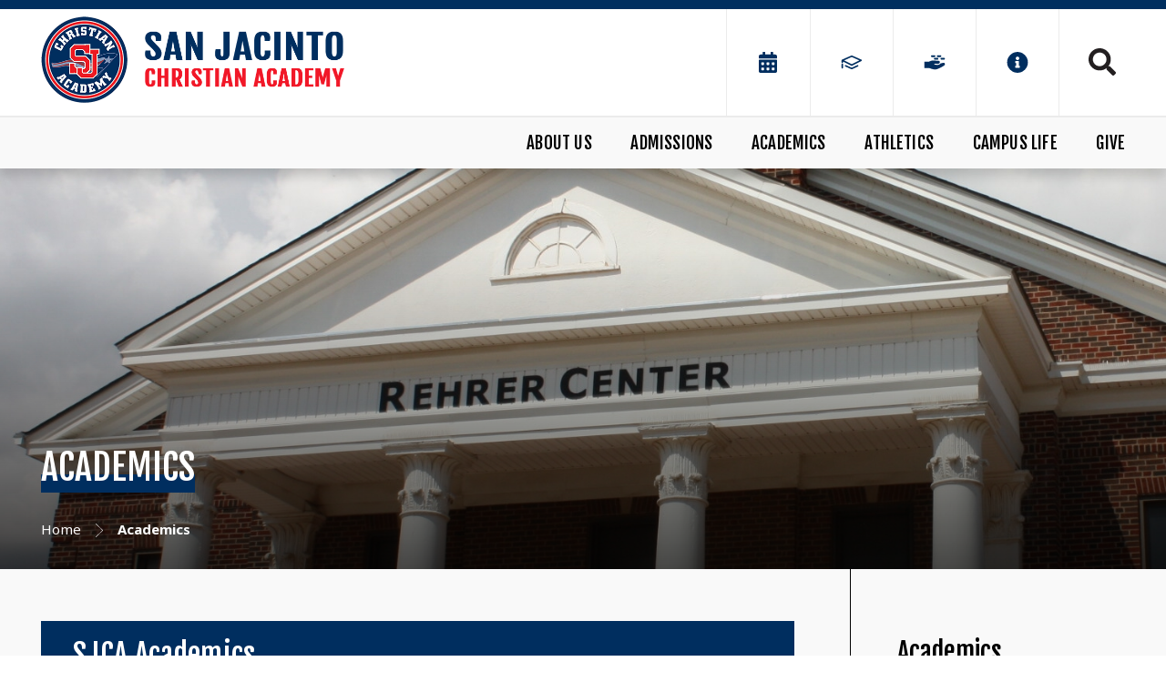

--- FILE ---
content_type: text/html;charset=UTF-8
request_url: https://www.sanjac.org/academics/
body_size: 48273
content:
<!DOCTYPE html>
<html lang="en">
<head>
<meta charset="utf-8">
<meta name="viewport" content="width=device-width,user-scalable=no,initial-scale=1.0,minimum-scale=1.0,maximum-scale=1.0">
<meta name="description" content="San Jacinto Christian Academy - Amarillo, TX" />
<meta name="robots" content="index,follow" />
<meta http-equiv="cache-control" content="max-age=172800" />

<title>Academics - San Jacinto Christian Academy</title>

<link rel="shortcut icon" href="/custom/images/favicon.ico" />

<link href="https://www.sanjac.org/pro/responsive/css/global.css?v=20241007065900" rel="stylesheet" type="text/css" />  



<link href="https://www.sanjac.org/css.css?v=8_09202023140928" rel="stylesheet" type="text/css" />


	<link href="https://www.sanjac.org/implementation_colors.css?v=8_09202023140928" rel="stylesheet" type="text/css"  />


<link href="https://www.sanjac.org/css_menu.css?v=8_09202023140928" rel="stylesheet" type="text/css" />




<link rel="stylesheet" href="//maxcdn.bootstrapcdn.com/font-awesome/4.3.0/css/font-awesome.min.css">
<link rel="stylesheet" href="https://www.sanjac.org/pro/responsive/css/dis-font/styles.css?v=8_09202023140928" />



<script type="text/javascript" src="//ajax.googleapis.com/ajax/libs/jquery/3.6.3/jquery.min.js" integrity="sha384-Ft/vb48LwsAEtgltj7o+6vtS2esTU9PCpDqcXs4OCVQFZu5BqprHtUCZ4kjK+bpE" crossorigin="anonymous"></script>



    <!-- Global site tag (gtag.js) - Google Analytics -->
    <script async src="https://www.googletagmanager.com/gtag/js?id=G-3HW7ZW0F4D"></script>
    <script>
        window.dataLayer = window.dataLayer || [];
        function gtag(){dataLayer.push(arguments);}
        gtag('js', new Date());
        gtag('config', 'G-3HW7ZW0F4D');
    </script>

</head><body>
<script>
	
	 $( document ).ready(function() {
		 $('.middle_column ').prepend("<a id='content-start'></a>")
	 });
</script>
<div id="skip-nav"><a href="#content-start">Skip Navigation</a></div>
	
<header>
	<section class="header_top">
		<div class="wrapper flex">
			<article class="logo">
				
						<a href="https://www.sanjac.org">
							
							
								<img class="logo_img" src="https://www.sanjac.org/editoruploads/images/Logos/logo.png" alt="Logo for San Jacinto Christian Academy">
							
						</a>
					
			</article>
			<article class="header_right flex">
			
				
				<ul class="header_icons">
					
							<li><a href="/campus-life/calendar.cfm"><?xml version="1.0" encoding="utf-8"?>
<!-- Generator: Adobe Illustrator 24.0.3, SVG Export Plug-In . SVG Version: 6.00 Build 0)  -->
<svg version="1.1" id="Layer_1" xmlns="http://www.w3.org/2000/svg" xmlns:xlink="http://www.w3.org/1999/xlink" x="0px" y="0px"
	 viewBox="0 0 144 144" style="enable-background:new 0 0 144 144;" xml:space="preserve">
<style type="text/css">
	.st0{fill-rule:evenodd;clip-rule:evenodd;}
</style>
<path d="M26.23,51.28c-0.72,0-1.33-0.25-1.83-0.76s-0.76-1.12-0.76-1.83v-7.77c0-2.88,1.01-5.32,3.02-7.34
	c2.01-2.01,4.46-3.02,7.34-3.02h10.36V19.33c0-0.72,0.25-1.33,0.76-1.83s1.12-0.76,1.83-0.76h8.63c0.72,0,1.33,0.25,1.83,0.76
	s0.76,1.12,0.76,1.83v11.23h27.63V19.33c0-0.72,0.25-1.33,0.76-1.83s1.12-0.76,1.83-0.76h8.63c0.72,0,1.33,0.25,1.83,0.76
	s0.76,1.12,0.76,1.83v11.23h10.36c2.88,0,5.32,1.01,7.34,3.02c2.01,2.01,3.02,4.46,3.02,7.34v7.77c0,0.72-0.25,1.33-0.76,1.83
	s-1.12,0.76-1.83,0.76H26.23z M117.77,58.18c0.72,0,1.33,0.25,1.83,0.76c0.5,0.5,0.76,1.12,0.76,1.83v56.13
	c0,2.88-1.01,5.32-3.02,7.34s-4.46,3.02-7.34,3.02H34.01c-2.88,0-5.32-1.01-7.34-3.02s-3.02-4.46-3.02-7.34V60.77
	c0-0.72,0.25-1.33,0.76-1.83c0.5-0.5,1.12-0.76,1.83-0.76H117.77z M50.52,72.76c-0.5-0.5-1.12-0.76-1.83-0.76h-8.63
	c-0.72,0-1.33,0.25-1.83,0.76s-0.76,1.12-0.76,1.83v8.63c0,0.72,0.25,1.33,0.76,1.83s1.12,0.76,1.83,0.76h8.63
	c0.72,0,1.33-0.25,1.83-0.76s0.76-1.12,0.76-1.83v-8.63C51.28,73.87,51.02,73.26,50.52,72.76z M50.52,100.39
	c-0.5-0.5-1.12-0.76-1.83-0.76h-8.63c-0.72,0-1.33,0.25-1.83,0.76s-0.76,1.12-0.76,1.83v8.63c0,0.72,0.25,1.33,0.76,1.83
	s1.12,0.76,1.83,0.76h8.63c0.72,0,1.33-0.25,1.83-0.76s0.76-1.12,0.76-1.83v-8.63C51.28,101.5,51.02,100.89,50.52,100.39z
	 M78.15,72.76c-0.5-0.5-1.12-0.76-1.83-0.76h-8.63c-0.72,0-1.33,0.25-1.83,0.76s-0.76,1.12-0.76,1.83v8.63
	c0,0.72,0.25,1.33,0.76,1.83s1.12,0.76,1.83,0.76h8.63c0.72,0,1.33-0.25,1.83-0.76s0.76-1.12,0.76-1.83v-8.63
	C78.91,73.87,78.66,73.26,78.15,72.76z M78.15,100.39c-0.5-0.5-1.12-0.76-1.83-0.76h-8.63c-0.72,0-1.33,0.25-1.83,0.76
	s-0.76,1.12-0.76,1.83v8.63c0,0.72,0.25,1.33,0.76,1.83s1.12,0.76,1.83,0.76h8.63c0.72,0,1.33-0.25,1.83-0.76s0.76-1.12,0.76-1.83
	v-8.63C78.91,101.5,78.66,100.89,78.15,100.39z M105.78,72.76c-0.5-0.5-1.12-0.76-1.83-0.76h-8.63c-0.72,0-1.33,0.25-1.83,0.76
	s-0.76,1.12-0.76,1.83v8.63c0,0.72,0.25,1.33,0.76,1.83s1.12,0.76,1.83,0.76h8.63c0.72,0,1.33-0.25,1.83-0.76
	c0.5-0.5,0.76-1.12,0.76-1.83v-8.63C106.54,73.87,106.29,73.26,105.78,72.76z M105.78,100.39c-0.5-0.5-1.12-0.76-1.83-0.76h-8.63
	c-0.72,0-1.33,0.25-1.83,0.76s-0.76,1.12-0.76,1.83v8.63c0,0.72,0.25,1.33,0.76,1.83s1.12,0.76,1.83,0.76h8.63
	c0.72,0,1.33-0.25,1.83-0.76c0.5-0.5,0.76-1.12,0.76-1.83v-8.63C106.54,101.5,106.29,100.89,105.78,100.39z"/>
</svg>
</a></li>
						
							<li><a href="https://sjca-tx.client.renweb.com/pwr/"><?xml version="1.0" encoding="utf-8"?>
<!-- Generator: Adobe Illustrator 24.0.3, SVG Export Plug-In . SVG Version: 6.00 Build 0)  -->
<svg version="1.1" id="Layer_1" xmlns="http://www.w3.org/2000/svg" xmlns:xlink="http://www.w3.org/1999/xlink" x="0px" y="0px"
	 viewBox="0 0 144 144" style="enable-background:new 0 0 144 144;" xml:space="preserve">
<style type="text/css">
	.st0{fill-rule:evenodd;clip-rule:evenodd;}
</style>
<g>
	<path d="M123.17,57.62c-16.42-7.22-32.85-14.42-49.27-21.64c-1.29-0.57-2.52-0.56-3.8,0.01c-16.4,7.21-32.81,14.41-49.22,21.61
		c-1.57,0.69-2.41,1.94-2.42,3.65c-0.02,3.53-0.01,7.07,0.03,10.6c0.02,2.44,2.34,4.25,4.74,3.73c1.83-0.4,3.09-1.94,3.11-3.85
		c0.02-1.33,0-2.66,0-4.09c0.28,0.13,0.44,0.19,0.6,0.27c3.97,1.97,7.94,3.95,11.9,5.92C49.2,79,59.55,84.15,69.9,89.33
		c1.43,0.72,2.78,0.71,4.22,0c7.84-3.92,15.69-7.82,23.54-11.73c5.67-2.82,11.34-5.64,17.01-8.47c2.86-1.42,5.72-2.85,8.58-4.28
		c1.51-0.75,2.33-1.98,2.31-3.67C125.52,59.52,124.7,58.3,123.17,57.62z M111.38,61.96c-8.48,4.22-16.96,8.44-25.44,12.67
		c-4.49,2.24-8.99,4.47-13.48,6.72c-0.34,0.17-0.58,0.17-0.92,0c-9.91-4.95-19.83-9.89-29.75-14.83c-3.14-1.56-6.29-3.12-9.43-4.69
		c-0.2-0.1-0.4-0.22-0.67-0.37c2.91-1.28,5.74-2.52,8.58-3.76C50.67,53.13,61.07,48.57,71.46,44c0.36-0.16,0.67-0.19,1.05-0.03
		c13.06,5.74,26.13,11.48,39.2,17.21c0.18,0.08,0.35,0.16,0.6,0.28C111.96,61.66,111.67,61.81,111.38,61.96z"/>
	<path d="M101.72,86.44c-9.68,4.47-19.37,8.94-29.04,13.43c-0.52,0.24-0.92,0.22-1.42,0c-10.04-4.49-20.09-8.97-30.14-13.44
		c-0.56-0.25-1.19-0.36-1.78-0.53c-0.01,0.03-0.02,0.06-0.03,0.09c-0.25,0.03-0.51,0.04-0.76,0.09c-1.76,0.38-2.95,1.71-3.16,3.51
		c-0.18,1.63,0.78,3.25,2.38,3.97c10.83,4.83,21.67,9.66,32.5,14.49c1.21,0.54,2.38,0.51,3.58-0.04c4.23-1.97,8.47-3.92,12.71-5.87
		c6.19-2.86,12.39-5.72,18.58-8.59c1.72-0.8,2.66-2.59,2.29-4.34C106.87,86.56,104.24,85.28,101.72,86.44z"/>
	<path d="M22.41,77.63c-2.23,0-3.92,1.74-3.92,4.04c0,3.12,0,6.24,0,9.36c0,3.08,0,6.16,0,9.24c0,0.33,0.01,0.67,0.08,0.99
		c0.45,2,2.25,3.27,4.28,3.05c2.04-0.22,3.49-1.86,3.49-3.98c0.01-6.24,0.01-12.48,0-18.72C26.33,79.35,24.62,77.63,22.41,77.63z"/>
</g>
</svg>
</a></li>
						
							<li><a href="/give/"><?xml version="1.0" encoding="utf-8"?>
<!-- Generator: Adobe Illustrator 24.0.3, SVG Export Plug-In . SVG Version: 6.00 Build 0)  -->
<svg version="1.1" id="Layer_1" xmlns="http://www.w3.org/2000/svg" xmlns:xlink="http://www.w3.org/1999/xlink" x="0px" y="0px"
	 viewBox="0 0 144 144" style="enable-background:new 0 0 144 144;" xml:space="preserve">
<style type="text/css">
	.st0{fill-rule:evenodd;clip-rule:evenodd;}
</style>
<g>
	<path d="M116.09,74.35c-3.06,1.1-8.11,2.33-13.63,3.43c-2,3.31-5.64,6-11.28,6.86C89.88,84.88,88.35,85,86.82,85
		c-3.88,0-8.46-0.49-13.52-1.1c-0.35,0-0.82-0.12-1.18-0.12c-1.29-0.12-2.23-1.35-2.23-2.7c0.12-1.47,1.29-2.57,2.82-2.45
		c0.35,0,0.82,0.12,1.18,0.12c6.58,0.74,12.69,1.47,16.57,0.86c7.29-1.23,9.4-5.76,9.05-9.56c-0.35-3.19-2.47-6.25-5.99-6.13
		c-5.05,0.25-11.05-0.37-16.81-0.98c-6.58-0.74-13.52-1.35-18.33-0.61c-2.7,0.37-7.29,2.21-12.22,4.29
		c-1.06,0.49-2.23,0.98-3.29,1.47H17.68v34.16h27.48l0,0c9.38,3.41,20.12,6.8,26.74,7.37c14.34,1.23,42.54-15.8,50.53-21.19
		C130.42,82.92,125.02,71.16,116.09,74.35z"/>
	<g>
		<path d="M71.32,34.31H57.77c-2.69,0-4.88,2.18-4.88,4.88v0c0,2.69,2.18,4.88,4.88,4.88h13.55c2.69,0,4.88-2.18,4.88-4.88v0
			C76.19,36.49,74.01,34.31,71.32,34.31z"/>
		<path d="M102.31,34.31H88.77c-2.69,0-4.88,2.18-4.88,4.88v0c0,2.69,2.18,4.88,4.88,4.88h13.55c2.69,0,4.88-2.18,4.88-4.88v0
			C107.19,36.49,105.01,34.31,102.31,34.31z"/>
		<path d="M121.42,48.07h-13.55c-2.69,0-4.88,2.18-4.88,4.88v0c0,2.69,2.18,4.88,4.88,4.88h13.55c2.69,0,4.88-2.18,4.88-4.88v0
			C126.3,50.26,124.11,48.07,121.42,48.07z"/>
		<path d="M86.93,48.07H73.39c-2.69,0-4.88,2.18-4.88,4.88v0c0,2.69,2.18,4.88,4.88,4.88h13.55c2.69,0,4.88-2.18,4.88-4.88v0
			C91.81,50.26,89.63,48.07,86.93,48.07z"/>
	</g>
</g>
</svg>
</a></li>
						
						<li class="info_icon"><a href="javascript:void(0)"><?xml version="1.0" encoding="utf-8"?>
<!-- Generator: Adobe Illustrator 24.0.3, SVG Export Plug-In . SVG Version: 6.00 Build 0)  -->
<svg version="1.1" id="Layer_1" xmlns="http://www.w3.org/2000/svg" xmlns:xlink="http://www.w3.org/1999/xlink" x="0px" y="0px"
	 viewBox="0 0 144 144" style="enable-background:new 0 0 144 144;" xml:space="preserve">
<style type="text/css">
	.st0{fill-rule:evenodd;clip-rule:evenodd;}
</style>
<path d="M72,17.26c9.86,0,18.98,2.46,27.37,7.39s15.05,11.59,19.97,19.97c4.93,8.39,7.39,17.51,7.39,27.37s-2.46,18.98-7.39,27.37
	c-4.93,8.39-11.59,15.05-19.97,19.97c-8.39,4.93-17.51,7.39-27.37,7.39s-18.98-2.46-27.37-7.39c-8.39-4.93-15.05-11.59-19.97-19.97
	S17.26,81.86,17.26,72s2.46-18.98,7.39-27.37s11.59-15.05,19.97-19.97S62.14,17.26,72,17.26z M84.36,97.6v-5.3
	c0-0.74-0.26-1.36-0.77-1.88s-1.14-0.77-1.88-0.77h-2.65V67.59c0-0.74-0.26-1.36-0.77-1.88s-1.14-0.77-1.88-0.77H62.29
	c-0.74,0-1.36,0.26-1.88,0.77s-0.77,1.14-0.77,1.88v5.3c0,0.74,0.26,1.36,0.77,1.88s1.14,0.77,1.88,0.77h2.65v14.13h-2.65
	c-0.74,0-1.36,0.26-1.88,0.77s-0.77,1.14-0.77,1.88v5.3c0,0.74,0.26,1.36,0.77,1.88s1.14,0.77,1.88,0.77h19.42
	c0.74,0,1.36-0.26,1.88-0.77S84.36,98.34,84.36,97.6z M72,41.54c-2.5,0-4.67,0.92-6.51,2.76c-1.84,1.84-2.76,4.01-2.76,6.51
	s0.92,4.67,2.76,6.51c1.84,1.84,4.01,2.76,6.51,2.76s4.67-0.92,6.51-2.76s2.76-4.01,2.76-6.51s-0.92-4.67-2.76-6.51
	C76.67,42.46,74.5,41.54,72,41.54z"/>
</svg>
</a>
							<div class="info_dropdown">
								<ul id="tool_447707">
									
										<li><a href="/campus-life/parent-involvement.cfm">Parents</a></li>
									
										<li><a href="/give/">Give</a></li>
									
								</ul>
							</div>
						</li>
					
				</ul>
				
				
				
					
					<a href="javascript:void(0)" class="search_icon" aria-label="Click to search this site">Search<?xml version="1.0" encoding="UTF-8" standalone="no"?>
<!DOCTYPE svg PUBLIC "-//W3C//DTD SVG 1.1//EN" "http://www.w3.org/Graphics/SVG/1.1/DTD/svg11.dtd">
<svg width="100%" height="100%" viewBox="0 0 32 32" version="1.1" xmlns="http://www.w3.org/2000/svg" xmlns:xlink="http://www.w3.org/1999/xlink" xml:space="preserve" xmlns:serif="http://www.serif.com/" style="fill-rule:evenodd;clip-rule:evenodd;stroke-linejoin:round;stroke-miterlimit:2;">
    <g transform="matrix(1.33333,0,0,1.33333,13,11)">
        <g id="Layer-1" serif:id="Layer 1">
            <path d="M0,7.5C1.094,7.5 2.102,7.234 3.023,6.703C3.945,6.172 4.672,5.445 5.203,4.523C5.734,3.602 6,2.594 6,1.5C6,0.406 5.734,-0.602 5.203,-1.523C4.672,-2.445 3.945,-3.172 3.023,-3.703C2.102,-4.234 1.094,-4.5 0,-4.5C-1.094,-4.5 -2.102,-4.234 -3.023,-3.703C-3.945,-3.172 -4.672,-2.445 -5.203,-1.523C-5.734,-0.602 -6,0.406 -6,1.5C-6,2.594 -5.734,3.602 -5.203,4.523C-4.672,5.445 -3.945,6.172 -3.023,6.703C-2.102,7.234 -1.094,7.5 0,7.5M13.922,12.516C14.141,12.734 14.25,13 14.25,13.312C14.25,13.625 14.141,13.891 13.922,14.109L12.609,15.422C12.391,15.641 12.125,15.75 11.813,15.75C11.5,15.75 11.234,15.641 11.016,15.422L6.328,10.734C6.109,10.516 6,10.25 6,9.938L6,9.187C4.25,10.563 2.25,11.25 0,11.25C-1.781,11.25 -3.414,10.813 -4.898,9.938C-6.383,9.062 -7.562,7.883 -8.438,6.398C-9.313,4.914 -9.75,3.281 -9.75,1.5C-9.75,-0.281 -9.313,-1.914 -8.438,-3.398C-7.562,-4.883 -6.383,-6.063 -4.898,-6.938C-3.414,-7.813 -1.781,-8.25 0,-8.25C1.781,-8.25 3.414,-7.813 4.898,-6.938C6.383,-6.063 7.562,-4.883 8.438,-3.398C9.313,-1.914 9.75,-0.281 9.75,1.5C9.75,3.75 9.063,5.75 7.687,7.5L8.438,7.5C8.75,7.5 9.016,7.609 9.234,7.828L13.922,12.516Z" style="fill:rgb(35,31,32);fill-rule:nonzero;"/>
        </g>
    </g>
</svg>
</a>
					
					
					<div class="search_form_container">
						<span class="search_title">Search Keywords...</span>
						<form id="cse-search-box" action="https://www.sanjac.org/search.cfm">
							<fieldset>
							<legend>Search Keywords...</legend>
								<input id="cof" name="cof" type="hidden" value="FORID:11" />
								<input type="hidden" name="ie" value="UTF-8" />
								<input type="hidden" name="sa" id="sa">
								<input type="search" name="q" id="q" class="field" autocomplete="off">
							</fieldset>
						</form>
						<button type="submit" form="cse-search-box">Search</button>
					</div>
				
				
				
			</article> 
			
			
			<a href="javascript:void(0)" class="togglemenu" aria-label="Open Menu">Open Menu<svg width="35px" height="30px" viewBox="0 0 35 30" version="1.1" xmlns="http://www.w3.org/2000/svg" xmlns:xlink="http://www.w3.org/1999/xlink" xml:space="preserve" xmlns:serif="http://www.serif.com/" style="fill-rule:evenodd;clip-rule:evenodd;stroke-linejoin:round;stroke-miterlimit:2;">
    <g transform="matrix(0.0765306,0,0,0.0765306,0.357143,-4.59184)">
        <path d="M16,132L432,132C440.837,132 448,124.837 448,116L448,76C448,67.163 440.837,60 432,60L16,60C7.163,60 0,67.163 0,76L0,116C0,124.837 7.163,132 16,132ZM16,292L432,292C440.837,292 448,284.837 448,276L448,236C448,227.163 440.837,220 432,220L16,220C7.163,220 0,227.163 0,236L0,276C0,284.837 7.163,292 16,292ZM16,452L432,452C440.837,452 448,444.837 448,436L448,396C448,387.163 440.837,380 432,380L16,380C7.163,380 0,387.163 0,396L0,436C0,444.837 7.163,452 16,452Z" style="fill-rule:nonzero;"/>
    </g>
</svg>
</a>
			
		</div>
	</section>
	
	<section class="nav_bar">
		<div class="wrapper">
		
    <nav id="mainnav">
		<ul id="topnav" class="nav">
			
				
				<li class="nav-item nav-item7  firstdrop1 drop1_haschildren">
					<a href="/about-us/"  class="m7 link">About Us</a>
					<span class="subnav_toggle"><svg width="12px" height="8px" viewBox="0 0 12 8" version="1.1" xmlns="http://www.w3.org/2000/svg" xmlns:xlink="http://www.w3.org/1999/xlink" xml:space="preserve" xmlns:serif="http://www.serif.com/" style="fill-rule:evenodd;clip-rule:evenodd;stroke-linejoin:round;stroke-miterlimit:2;">
    <g transform="matrix(1.06477,2.41384e-22,-2.41384e-22,1.06477,-8.70984,-9.17653)">
        <path d="M8.43,10.97C8.27,10.81 8.18,10.61 8.18,10.37C8.18,10.13 8.26,9.94 8.43,9.77L9.24,9C9.4,8.84 9.6,8.75 9.84,8.75C10.08,8.75 10.27,8.83 10.44,9L13.82,12.38L17.19,9C17.35,8.84 17.55,8.75 17.79,8.75C18.03,8.75 18.22,8.83 18.39,9L19.2,9.77C19.36,9.93 19.45,10.13 19.45,10.37C19.45,10.61 19.37,10.8 19.2,10.97L14.42,15.75C14.26,15.91 14.06,16 13.82,16C13.58,16 13.39,15.92 13.22,15.75L8.43,10.97Z" style="fill:white;fill-rule:nonzero;"/>
    </g>
</svg>
</span> 
						<div class="drop_level2_wrapper">
						
							
<ul>
<li class="sn_first"><a href="https://www.sanjac.org/about-us/" class="ln ln_first drop1_haschildren">About Us</a>    <div class="drop_level2_wrapper_mobile"><ul>
      <li><a href="https://www.sanjac.org/about-us/our-values.cfm" class="drop2 drop2_first">Our Values</a>
      </li>
      <li><a href="https://www.sanjac.org/about-us/history.cfm" class="drop2 drop2_last">History</a>
      </li>
    </ul></div>
  </li>

<li><a href="https://www.sanjac.org/about-us/leadership.cfm" class="ln">Leadership</a>  </li>

<li><a href="https://www.sanjac.org/about-us/faculty.cfm" class="ln">Faculty</a>  </li>

<li><a href="https://www.sanjac.org/about-us/accreditation.cfm" class="ln">Accreditation</a>  </li>

<li><a href="https://www.sanjac.org/about-us/employment.cfm" class="ln">Employment</a>  </li>

<li class="sn_last"><a href="https://www.sanjac.org/about-us/alumni.cfm" class="ln ln_last">Alumni</a>  </li>

</ul>

							
						</div>
					
				</li>
				
				
				<li class="nav-item nav-item2 drop1 drop1_haschildren">
					<a href="/admissions/"  class="m2 link">Admissions</a>
					<span class="subnav_toggle"><svg width="12px" height="8px" viewBox="0 0 12 8" version="1.1" xmlns="http://www.w3.org/2000/svg" xmlns:xlink="http://www.w3.org/1999/xlink" xml:space="preserve" xmlns:serif="http://www.serif.com/" style="fill-rule:evenodd;clip-rule:evenodd;stroke-linejoin:round;stroke-miterlimit:2;">
    <g transform="matrix(1.06477,2.41384e-22,-2.41384e-22,1.06477,-8.70984,-9.17653)">
        <path d="M8.43,10.97C8.27,10.81 8.18,10.61 8.18,10.37C8.18,10.13 8.26,9.94 8.43,9.77L9.24,9C9.4,8.84 9.6,8.75 9.84,8.75C10.08,8.75 10.27,8.83 10.44,9L13.82,12.38L17.19,9C17.35,8.84 17.55,8.75 17.79,8.75C18.03,8.75 18.22,8.83 18.39,9L19.2,9.77C19.36,9.93 19.45,10.13 19.45,10.37C19.45,10.61 19.37,10.8 19.2,10.97L14.42,15.75C14.26,15.91 14.06,16 13.82,16C13.58,16 13.39,15.92 13.22,15.75L8.43,10.97Z" style="fill:white;fill-rule:nonzero;"/>
    </g>
</svg>
</span> 
						<div class="drop_level2_wrapper">
						
							
<ul>
<li class="sn_first"><a href="https://www.sanjac.org/admissions/enrollment.cfm" class="ln ln_first">Enrollment</a>  </li>

<li><a href="https://www.sanjac.org/admissions/tuition.cfm" class="ln">Tuition</a>  </li>

<li class="sn_last"><a href="https://www.sanjac.org/admissions/request-a-tour.cfm" class="ln ln_last">Request a Tour</a>  </li>

</ul>

							
						</div>
					
				</li>
				
				
				<li class="nav-item nav-item3  activedrop1 drop1_haschildren">
					<a href="/academics/"  class="m3 link">Academics</a>
					<span class="subnav_toggle"><svg width="12px" height="8px" viewBox="0 0 12 8" version="1.1" xmlns="http://www.w3.org/2000/svg" xmlns:xlink="http://www.w3.org/1999/xlink" xml:space="preserve" xmlns:serif="http://www.serif.com/" style="fill-rule:evenodd;clip-rule:evenodd;stroke-linejoin:round;stroke-miterlimit:2;">
    <g transform="matrix(1.06477,2.41384e-22,-2.41384e-22,1.06477,-8.70984,-9.17653)">
        <path d="M8.43,10.97C8.27,10.81 8.18,10.61 8.18,10.37C8.18,10.13 8.26,9.94 8.43,9.77L9.24,9C9.4,8.84 9.6,8.75 9.84,8.75C10.08,8.75 10.27,8.83 10.44,9L13.82,12.38L17.19,9C17.35,8.84 17.55,8.75 17.79,8.75C18.03,8.75 18.22,8.83 18.39,9L19.2,9.77C19.36,9.93 19.45,10.13 19.45,10.37C19.45,10.61 19.37,10.8 19.2,10.97L14.42,15.75C14.26,15.91 14.06,16 13.82,16C13.58,16 13.39,15.92 13.22,15.75L8.43,10.97Z" style="fill:white;fill-rule:nonzero;"/>
    </g>
</svg>
</span> 
						<div class="drop_level2_wrapper">
						
							
<ul>
<li class="sn_first"><a href="https://www.sanjac.org/academics/" class="ln ln_first drop1_haschildren">Academics</a>    <div class="drop_level2_wrapper_mobile"><ul>
      <li><a href="https://www.sanjac.org/academics/prek.cfm" class="drop2 drop2_first">Pre-K</a>
      </li>
      <li><a href="https://www.sanjac.org/academics/elementary.cfm" class="drop2">Elementary</a>
      </li>
      <li><a href="https://www.sanjac.org/academics/middle-school.cfm" class="drop2">Middle School</a>
      </li>
      <li><a href="https://www.sanjac.org/academics/high-school.cfm" class="drop2 drop2_last">High School</a>
      </li>
    </ul></div>
  </li>

<li><a href="https://www.sanjac.org/academics/academic-calendar.cfm" class="ln">Academic Calendar</a>  </li>

<li><a href="https://www.sanjac.org/academics/fwm-program.cfm" class="ln">FWM Program</a>  </li>

<li><a href="https://www.sanjac.org/academics/technology.cfm" class="ln">Technology</a>  </li>

<li class="sn_last"><a href="https://www.sanjac.org/academics/assessments.cfm" class="ln ln_last">Assessments</a>  </li>

</ul>

							
						</div>
					
				</li>
				
				
				<li class="nav-item nav-item4 drop1 drop1_haschildren">
					<a href="/athletics/"  class="m4 link">Athletics</a>
					<span class="subnav_toggle"><svg width="12px" height="8px" viewBox="0 0 12 8" version="1.1" xmlns="http://www.w3.org/2000/svg" xmlns:xlink="http://www.w3.org/1999/xlink" xml:space="preserve" xmlns:serif="http://www.serif.com/" style="fill-rule:evenodd;clip-rule:evenodd;stroke-linejoin:round;stroke-miterlimit:2;">
    <g transform="matrix(1.06477,2.41384e-22,-2.41384e-22,1.06477,-8.70984,-9.17653)">
        <path d="M8.43,10.97C8.27,10.81 8.18,10.61 8.18,10.37C8.18,10.13 8.26,9.94 8.43,9.77L9.24,9C9.4,8.84 9.6,8.75 9.84,8.75C10.08,8.75 10.27,8.83 10.44,9L13.82,12.38L17.19,9C17.35,8.84 17.55,8.75 17.79,8.75C18.03,8.75 18.22,8.83 18.39,9L19.2,9.77C19.36,9.93 19.45,10.13 19.45,10.37C19.45,10.61 19.37,10.8 19.2,10.97L14.42,15.75C14.26,15.91 14.06,16 13.82,16C13.58,16 13.39,15.92 13.22,15.75L8.43,10.97Z" style="fill:white;fill-rule:nonzero;"/>
    </g>
</svg>
</span> 
						<div class="drop_level2_wrapper">
						
							
<ul>
<li class="sn_first"><a href="https://www.sanjac.org/athletics/programs.cfm" class="ln ln_first">Programs</a>  </li>

<li><a href="https://www.sanjac.org/athletics/college-recruiting.cfm" class="ln">College Recruiting</a>  </li>

<li><a href="https://www.sanjac.org/athletics/patriot-athletics.cfm" class="ln drop1_haschildren">Patriot Athletic Committee</a>    <div class="drop_level2_wrapper_mobile"><ul>
      <li><a href="https://www.sanjac.org/athletics/meeting-minutes.cfm" class="drop2 drop2_first drop2_last">Meeting Minutes</a>
      </li>
    </ul></div>
  </li>

<li><a href="https://www.sanjac.org/athletics/patriot-athletics-gear.cfm" class="ln">Patriot Athletics Gear</a>  </li>

<li class="sn_last"><a href="https://www.sanjac.org/athletics/tickets-and-passes.cfm" class="ln ln_last">Tickets and Passes</a>  </li>

</ul>

							
						</div>
					
				</li>
				
				
				<li class="nav-item nav-item5 drop1 drop1_haschildren">
					<a href="/campus-life/"  class="m5 link">Campus Life</a>
					<span class="subnav_toggle"><svg width="12px" height="8px" viewBox="0 0 12 8" version="1.1" xmlns="http://www.w3.org/2000/svg" xmlns:xlink="http://www.w3.org/1999/xlink" xml:space="preserve" xmlns:serif="http://www.serif.com/" style="fill-rule:evenodd;clip-rule:evenodd;stroke-linejoin:round;stroke-miterlimit:2;">
    <g transform="matrix(1.06477,2.41384e-22,-2.41384e-22,1.06477,-8.70984,-9.17653)">
        <path d="M8.43,10.97C8.27,10.81 8.18,10.61 8.18,10.37C8.18,10.13 8.26,9.94 8.43,9.77L9.24,9C9.4,8.84 9.6,8.75 9.84,8.75C10.08,8.75 10.27,8.83 10.44,9L13.82,12.38L17.19,9C17.35,8.84 17.55,8.75 17.79,8.75C18.03,8.75 18.22,8.83 18.39,9L19.2,9.77C19.36,9.93 19.45,10.13 19.45,10.37C19.45,10.61 19.37,10.8 19.2,10.97L14.42,15.75C14.26,15.91 14.06,16 13.82,16C13.58,16 13.39,15.92 13.22,15.75L8.43,10.97Z" style="fill:white;fill-rule:nonzero;"/>
    </g>
</svg>
</span> 
						<div class="drop_level2_wrapper">
						
							
<ul>
<li class="sn_first"><a href="https://www.sanjac.org/campus-life/calendar.cfm" class="ln ln_first">Calendar</a>  </li>

<li><a href="https://www.sanjac.org/campus-life/fine-arts-programs.cfm" class="ln">Fine Arts Programs</a>  </li>

<li><a href="https://www.sanjac.org/campus-life/school-hours.cfm" class="ln">School Hours</a>  </li>

<li><a href="https://www.sanjac.org/campus-life/parent-involvement.cfm" class="ln drop1_haschildren">Parent Involvement</a>    <div class="drop_level2_wrapper_mobile"><ul>
      <li><a href="https://www.sanjac.org/campus-life/ptf.cfm" class="drop2 drop2_first">PTF</a>
      </li>
      <li><a href="https://www.sanjac.org/campus-life/box-tops.cfm" class="drop2">Box Tops</a>
      </li>
      <li><a href="https://www.sanjac.org/campus-life/amazon-smile.cfm" class="drop2 drop2_last">Amazon Smile</a>
      </li>
    </ul></div>
  </li>

<li><a href="https://www.sanjac.org/campus-life/dress-code.cfm" class="ln">Dress Code</a>  </li>

<li class="sn_last"><a href="https://www.sanjac.org/campus-life/sjca-policy-manual.cfm" class="ln ln_last">SJCA Policy Manual</a>  </li>

</ul>

							
						</div>
					
				</li>
				
				
				<li class="nav-item nav-item6  lastdrop1 drop1_haschildren">
					<a href="/give/"  class="m6 link">Give</a>
					<span class="subnav_toggle"><svg width="12px" height="8px" viewBox="0 0 12 8" version="1.1" xmlns="http://www.w3.org/2000/svg" xmlns:xlink="http://www.w3.org/1999/xlink" xml:space="preserve" xmlns:serif="http://www.serif.com/" style="fill-rule:evenodd;clip-rule:evenodd;stroke-linejoin:round;stroke-miterlimit:2;">
    <g transform="matrix(1.06477,2.41384e-22,-2.41384e-22,1.06477,-8.70984,-9.17653)">
        <path d="M8.43,10.97C8.27,10.81 8.18,10.61 8.18,10.37C8.18,10.13 8.26,9.94 8.43,9.77L9.24,9C9.4,8.84 9.6,8.75 9.84,8.75C10.08,8.75 10.27,8.83 10.44,9L13.82,12.38L17.19,9C17.35,8.84 17.55,8.75 17.79,8.75C18.03,8.75 18.22,8.83 18.39,9L19.2,9.77C19.36,9.93 19.45,10.13 19.45,10.37C19.45,10.61 19.37,10.8 19.2,10.97L14.42,15.75C14.26,15.91 14.06,16 13.82,16C13.58,16 13.39,15.92 13.22,15.75L8.43,10.97Z" style="fill:white;fill-rule:nonzero;"/>
    </g>
</svg>
</span> 
						<div class="drop_level2_wrapper">
						
							
							
						</div>
					
				</li>
				
		</ul>            
	</nav>

		</div>
	</section>
</header>


<main class="inside_page">
	
			<section class="banner has_photo">
				<img src="https://www.sanjac.org/banner6_1.jpg" border="0" alt="Rehrer Center"/>
				
					<div class="banner_overlay"></div>
					<div class="banner_content">
					
						
						
							<div id="page_heading">
								<h1>Academics</h1>
							</div>
						
								<div class="breadcrumbs" itemscope itemtype="https://schema.org/BreadcrumbList">
								
									<article class="breadcrumb_item" itemprop="itemListElement" itemscope itemtype="https://schema.org/ListItem">
									
										<a itemprop="item" href="https://www.sanjac.org" class="breadcrumb_home"><span itemprop="name">Home</span></a>
										<meta itemprop="position" content="2" />
									
									</article>
								
										<span class="breadcrumb_divide"><svg width="8px" height="15px" viewBox="0 0 8 15" version="1.1" xmlns="http://www.w3.org/2000/svg" xmlns:xlink="http://www.w3.org/1999/xlink" xml:space="preserve" xmlns:serif="http://www.serif.com/" style="fill-rule:evenodd;clip-rule:evenodd;stroke-linejoin:round;stroke-miterlimit:2;">
    <g transform="matrix(0.23198,0,0,0.23198,0.417553,14.8138)">
        <g id="Layer-1" serif:id="Layer 1">
            <path d="M0,-63.178C-0.332,-63.619 -0.958,-63.709 -1.4,-63.378C-1.842,-63.047 -1.931,-62.42 -1.6,-61.978C-1.543,-61.902 -1.476,-61.835 -1.4,-61.778L30.2,-31.478L-1.4,-1.178C-1.781,-0.789 -1.781,-0.166 -1.4,0.222C-1.21,0.402 -0.961,0.509 -0.7,0.522C-0.434,0.531 -0.177,0.421 0,0.222L32.4,-30.778C32.781,-31.167 32.781,-31.789 32.4,-32.178L0,-63.178Z" style="fill:white;fill-rule:nonzero;"/>
        </g>
    </g>
</svg>
</span>
										
									<article class="breadcrumb_item" itemprop="itemListElement" itemscope itemtype="https://schema.org/ListItem">
									
										<a itemprop="item" href="https://www.sanjac.org/academics/" class="breadcrumb_level_3"><span itemprop="name">Academics</span></a>
										<meta itemprop="position" content="3" />
									
									</article>
								
								</div>
							
					</div> <!-- END banner content -->
				
			</section>
		
		<section id="main_container" class="two_column w_right">
		
		
			<div class="mobile_inside_nav">
				<a href="javascript:void(0)">Academics <svg width="12px" height="8px" viewBox="0 0 12 8" version="1.1" xmlns="http://www.w3.org/2000/svg" xmlns:xlink="http://www.w3.org/1999/xlink" xml:space="preserve" xmlns:serif="http://www.serif.com/" style="fill-rule:evenodd;clip-rule:evenodd;stroke-linejoin:round;stroke-miterlimit:2;">
    <g transform="matrix(1.06477,2.41384e-22,-2.41384e-22,1.06477,-8.70984,-9.17653)">
        <path d="M8.43,10.97C8.27,10.81 8.18,10.61 8.18,10.37C8.18,10.13 8.26,9.94 8.43,9.77L9.24,9C9.4,8.84 9.6,8.75 9.84,8.75C10.08,8.75 10.27,8.83 10.44,9L13.82,12.38L17.19,9C17.35,8.84 17.55,8.75 17.79,8.75C18.03,8.75 18.22,8.83 18.39,9L19.2,9.77C19.36,9.93 19.45,10.13 19.45,10.37C19.45,10.61 19.37,10.8 19.2,10.97L14.42,15.75C14.26,15.91 14.06,16 13.82,16C13.58,16 13.39,15.92 13.22,15.75L8.43,10.97Z" style="fill:white;fill-rule:nonzero;"/>
    </g>
</svg>
</a>
				
			</div>
		
<div class="middle_column with_right">
<div class="detail_padding detail_textgraphic" id="tool_454588"><a name="detailid_454588"></a>
<h3 class="toolhead">SJCA Academics</h3>
<p>The foundation of San Jacinto Christian Academy’s academic program is our curriculum guide.</p><p>From this curriculum guide, the teachers are able to use their creativity and personality to individualize instruction to their class. The curriculum guide assists teachers in achieving academic milestones and directly teaching Biblical truths while interweaving spiritual and moral character development throughout the day in an age-appropriate manner. Instructional strategies and learning activities strive to equip students with higher-order thinking skills by designing objectives based on Bloom’s taxonomy. Researched-based instructional strategies are implemented in each classroom. Teachers are encouraged to use a variety of instructional methods, including small group interaction, cooperative learning groups, open-ended questioning, and manipulatives.</p><p><img class="image-style-align-left image_resized" style="width:52.9%;" src="https://www.sanjac.org/editoruploads/images/Elementary/zoo2.jpg">Through our recent Accreditation by Special Project, the faculty of SJCA has learned to differentiate instruction based on the needs of the students in the classroom. Teachers are often challenged to teach, not based on their own preference but the many learning modalities the students bring. SJCA has developed a process to identify students with learning differences. Through this process, we are able to have individualized instructional plans when appropriate. Elementary students may also receive additional resource help from the Resource Center on a determined basis. While SJCA is not able to meet the needs of all students, we have been able to offer a Christian education for students who may not be able to receive it otherwise.</p><p>San Jacinto Christian Academy’s classroom management policy is based on scriptural principles and is developmentally appropriate. Early Education and elementary teachers use the Honorable Character program which is posted throughout the buildings. The Honorable Character program is comprised of fourteen character traits (five for early education students) that are based in scripture. This program allows the teacher to focus on the positive character traits they see in the students while defining and developing character weaknesses. Middle and high school students sign a student honor code each year. Teachers and administrators provide counsel and appropriate discipline that is biblically-based with the goal of impacting the heart issues of discipline.</p><p>&nbsp;</p> 
</div>
</div>
<div class="right_column">
<section id="right_within">
<div id="inside_nav">
<div id="menu"><ul>
<li class="has_children_1 leftnav_first default"><a href="https://www.sanjac.org/academics/" class="ln_default" id="lnk_3">Academics</a>

  <ul>
<li class="no_children_2 leftnav_first2"><a href="https://www.sanjac.org/academics/prek.cfm" class="ln2">Pre-K</a></li>
<li class="no_children_2 leftnav_first2"><a href="https://www.sanjac.org/academics/elementary.cfm" class="ln2">Elementary</a></li>
<li class="no_children_2 leftnav_first2"><a href="https://www.sanjac.org/academics/middle-school.cfm" class="ln2">Middle School</a></li>
<li class="no_children_2 leftnav_last2"><a href="https://www.sanjac.org/academics/high-school.cfm" class="ln2">High School</a></li>
  </ul>

</li>
<li class="no_children_1 leftnav_first"><a href="https://www.sanjac.org/academics/academic-calendar.cfm" class="ln" id="lnk_70">Academic Calendar</a></li>
<li class="no_children_1 leftnav_first"><a href="https://www.sanjac.org/academics/fwm-program.cfm" class="ln" id="lnk_36">FWM Program</a></li>
<li class="no_children_1 leftnav_first"><a href="https://www.sanjac.org/academics/technology.cfm" class="ln" id="lnk_37">Technology</a></li>
<li class="no_children_1 leftnav_last"><a href="https://www.sanjac.org/academics/assessments.cfm" class="ln" id="lnk_38">Assessments</a></li>

</ul></div>

</div>
</section></div>
</section>
</main>


<footer>
	
	<section class="footer_top">
		<div class="wrapper flex">
		
			<article class="footer_col">
				<div id="footer_logo">
					
							<a href="https://www.sanjac.org">
								
								
									<img class="footer_logo_img" src="https://www.sanjac.org/editoruploads/images/Logos/logo.png" alt="Footer Logo for San Jacinto Christian Academy">
								
							</a>
						
				</div>
				
				
					<address>
						<span class="address_line">501 S. Carolina</span> 
								<span class="address_line">
									Amarillo, TX 79106
								</span>
							
					</address>
									
					<article class="phone">
						
							<span class="address_line phone"><a href="tel:806.372.2285">806.372.2285</a></span>
						
					</article>
				
				
			</article>
			
			<article class="footer_col">
				
				
					
					<div class="footer_social">
						<h4 class="social_title">Connect with Us</h4>
						<div class="footer_social_icons">
							<a href="https://www.facebook.com/sanjacpatriots" target="_blank">Facebook<svg xmlns="http://www.w3.org/2000/svg" viewBox="0 0 320 512"><path d="M279.14 288l14.22-92.66h-88.91v-60.13c0-25.35 12.42-50.06 52.24-50.06h40.42V6.26S260.43 0 225.36 0c-73.22 0-121.08 44.38-121.08 124.72v70.62H22.89V288h81.39v224h100.17V288z"/></svg></a> <a href="https://www.instagram.com/sanjacpatriots/" target="_blank">Instagram<svg width="32px" height="32px" viewBox="0 0 32 32" version="1.1" xmlns="http://www.w3.org/2000/svg" xmlns:xlink="http://www.w3.org/1999/xlink" xml:space="preserve" xmlns:serif="http://www.serif.com/" style="fill-rule:evenodd;clip-rule:evenodd;stroke-linejoin:round;stroke-miterlimit:2;"><g transform="matrix(0.0713887,0,0,0.0713887,0.00535416,-2.26838)"><path d="M224.1,141C160.5,141 109.2,192.3 109.2,255.9C109.2,319.5 160.5,370.8 224.1,370.8C287.7,370.8 339,319.5 339,255.9C339,192.3 287.7,141 224.1,141ZM224.1,330.6C183,330.6 149.4,297.1 149.4,255.9C149.4,214.7 182.9,181.2 224.1,181.2C265.3,181.2 298.8,214.7 298.8,255.9C298.8,297.1 265.2,330.6 224.1,330.6ZM370.5,136.3C370.5,151.2 358.5,163.1 343.7,163.1C328.8,163.1 316.9,151.1 316.9,136.3C316.9,121.5 328.9,109.5 343.7,109.5C358.5,109.5 370.5,121.5 370.5,136.3ZM446.6,163.5C444.9,127.6 436.7,95.8 410.4,69.6C384.2,43.4 352.4,35.2 316.5,33.4C279.5,31.3 168.6,31.3 131.6,33.4C95.8,35.1 64,43.3 37.7,69.5C11.4,95.7 3.3,127.5 1.5,163.4C-0.6,200.4 -0.6,311.3 1.5,348.3C3.2,384.2 11.4,416 37.7,442.2C64,468.4 95.7,476.6 131.6,478.4C168.6,480.5 279.5,480.5 316.5,478.4C352.4,476.7 384.2,468.5 410.4,442.2C436.6,416 444.8,384.2 446.6,348.3C448.7,311.3 448.7,200.5 446.6,163.5ZM398.8,388C391,407.6 375.9,422.7 356.2,430.6C326.7,442.3 256.7,439.6 224.1,439.6C191.5,439.6 121.4,442.2 92,430.6C72.4,422.8 57.3,407.7 49.4,388C37.7,358.5 40.4,288.5 40.4,255.9C40.4,223.3 37.8,153.2 49.4,123.8C57.2,104.2 72.3,89.1 92,81.2C121.5,69.5 191.5,72.2 224.1,72.2C256.7,72.2 326.8,69.6 356.2,81.2C375.8,89 390.9,104.1 398.8,123.8C410.5,153.3 407.8,223.3 407.8,255.9C407.8,288.5 410.5,358.6 398.8,388Z" style="fill-rule:nonzero;"/></g></svg></a> <a href="https://www.youtube.com/sanjacpatriots" target="_blank">Youtube<svg xmlns="http://www.w3.org/2000/svg" viewBox="0 0 576 512"><path d="M549.655 124.083c-6.281-23.65-24.787-42.276-48.284-48.597C458.781 64 288 64 288 64S117.22 64 74.629 75.486c-23.497 6.322-42.003 24.947-48.284 48.597-11.412 42.867-11.412 132.305-11.412 132.305s0 89.438 11.412 132.305c6.281 23.65 24.787 41.5 48.284 47.821C117.22 448 288 448 288 448s170.78 0 213.371-11.486c23.497-6.321 42.003-24.171 48.284-47.821 11.412-42.867 11.412-132.305 11.412-132.305s0-89.438-11.412-132.305zm-317.51 213.508V175.185l142.739 81.205-142.739 81.201z"/></svg></a> <a href="https://www.vimeo.com/sanjacpatriots" target="_blank">Vimeo<svg xmlns="http://www.w3.org/2000/svg" viewBox="0 0 448 512"><path d="M447.8 153.6c-2 43.6-32.4 103.3-91.4 179.1-60.9 79.2-112.4 118.8-154.6 118.8-26.1 0-48.2-24.1-66.3-72.3C100.3 250 85.3 174.3 56.2 174.3c-3.4 0-15.1 7.1-35.2 21.1L0 168.2c51.6-45.3 100.9-95.7 131.8-98.5 34.9-3.4 56.3 20.5 64.4 71.5 28.7 181.5 41.4 208.9 93.6 126.7 18.7-29.6 28.8-52.1 30.2-67.6 4.8-45.9-35.8-42.8-63.3-31 22-72.1 64.1-107.1 126.2-105.1 45.8 1.2 67.5 31.1 64.9 89.4z"/></svg></a> <a href="https://SJCA-TX.client.renweb.com/pwr/" target="_blank">FACTS<?xml version="1.0" standalone="no"?><!-- Generator: Gravit.io --><svg xmlns="http://www.w3.org/2000/svg" xmlns:xlink="http://www.w3.org/1999/xlink" style="isolation:isolate" viewBox="0 0 95 70" width="95" height="70"><defs><clipPath id="_clipPath_34ZgpktlVLwkkhXtST6X5GEZMxFBnOr8"><rect width="95" height="70"/></clipPath></defs><g clip-path="url(#_clipPath_34ZgpktlVLwkkhXtST6X5GEZMxFBnOr8)"><g><path d=" M 47.496 41.567 L 12.865 24.312 L 47.496 9.11 L 82.126 24.312 L 47.496 41.567 Z  M 93.393 23.857 C 93.389 23.813 93.387 23.768 93.381 23.724 C 93.376 23.679 93.366 23.635 93.36 23.59 C 93.354 23.55 93.348 23.51 93.34 23.469 C 93.335 23.44 93.332 23.411 93.326 23.382 C 93.32 23.352 93.31 23.324 93.302 23.295 C 93.294 23.268 93.286 23.241 93.278 23.214 C 93.268 23.177 93.259 23.14 93.247 23.103 C 93.235 23.066 93.218 23.03 93.205 22.993 C 93.185 22.936 93.164 22.879 93.141 22.823 C 93.129 22.796 93.122 22.768 93.11 22.74 C 93.097 22.712 93.081 22.685 93.068 22.657 C 93.062 22.646 93.06 22.634 93.054 22.622 C 93.048 22.61 93.039 22.6 93.033 22.588 C 93.018 22.56 93.006 22.532 92.99 22.504 C 92.974 22.475 92.955 22.449 92.937 22.421 C 92.9 22.357 92.861 22.295 92.82 22.234 C 92.804 22.21 92.79 22.184 92.774 22.161 C 92.756 22.136 92.736 22.113 92.718 22.089 C 92.698 22.063 92.679 22.037 92.659 22.013 C 92.643 21.994 92.63 21.973 92.614 21.954 C 92.596 21.934 92.576 21.916 92.558 21.896 C 92.506 21.837 92.451 21.781 92.394 21.725 C 92.376 21.708 92.361 21.688 92.343 21.671 C 92.323 21.653 92.302 21.636 92.282 21.618 C 92.25 21.589 92.217 21.561 92.185 21.534 C 92.17 21.522 92.155 21.508 92.14 21.496 C 92.123 21.482 92.103 21.471 92.086 21.457 C 92.017 21.405 91.946 21.355 91.872 21.307 C 91.857 21.298 91.843 21.286 91.828 21.277 C 91.811 21.266 91.792 21.257 91.774 21.246 C 91.724 21.216 91.673 21.187 91.622 21.16 C 91.608 21.153 91.596 21.145 91.582 21.138 C 91.567 21.13 91.55 21.124 91.535 21.117 C 91.486 21.093 91.446 21.06 91.397 21.039 L 48.842 2.358 C 48.835 2.355 48.828 2.354 48.82 2.351 C 48.814 2.348 48.808 2.343 48.801 2.34 C 48.794 2.337 48.786 2.336 48.779 2.333 C 48.677 2.291 48.572 2.264 48.466 2.232 C 48.434 2.223 48.401 2.209 48.368 2.2 C 48.335 2.191 48.302 2.182 48.27 2.172 C 48.239 2.165 48.208 2.152 48.177 2.146 C 48.169 2.144 48.162 2.141 48.154 2.139 C 48.146 2.138 48.138 2.138 48.13 2.137 C 48.064 2.124 47.996 2.123 47.929 2.114 C 47.883 2.11 47.838 2.102 47.792 2.099 C 47.746 2.094 47.7 2.092 47.654 2.087 C 47.609 2.085 47.564 2.076 47.519 2.075 C 47.511 2.075 47.503 2.074 47.495 2.074 C 47.487 2.074 47.479 2.075 47.471 2.075 C 47.431 2.076 47.392 2.084 47.352 2.085 C 47.307 2.09 47.261 2.093 47.215 2.097 C 47.17 2.101 47.124 2.109 47.079 2.112 C 47.006 2.121 46.932 2.123 46.859 2.137 C 46.851 2.138 46.844 2.138 46.836 2.14 C 46.828 2.141 46.821 2.145 46.813 2.146 C 46.784 2.152 46.757 2.163 46.728 2.17 C 46.696 2.18 46.662 2.19 46.629 2.198 C 46.596 2.207 46.562 2.221 46.529 2.231 C 46.423 2.263 46.316 2.29 46.213 2.333 C 46.206 2.336 46.199 2.337 46.192 2.34 C 46.185 2.343 46.179 2.347 46.172 2.35 C 46.164 2.353 46.156 2.354 46.149 2.358 L 3.708 20.989 C 3.583 21.039 3.468 21.105 3.351 21.169 C 3.317 21.187 3.283 21.204 3.25 21.224 C 3.176 21.268 3.1 21.308 3.03 21.358 C 2.967 21.401 2.914 21.454 2.855 21.501 C 2.8 21.544 2.747 21.587 2.695 21.634 C 2.647 21.677 2.597 21.717 2.552 21.764 C 2.492 21.825 2.44 21.892 2.385 21.958 C 2.334 22.018 2.286 22.079 2.239 22.142 C 2.212 22.18 2.182 22.213 2.157 22.252 C 2.102 22.333 2.057 22.419 2.01 22.505 C 1.988 22.546 1.957 22.58 1.936 22.622 C 1.917 22.661 1.909 22.701 1.892 22.74 C 1.882 22.763 1.868 22.783 1.858 22.807 C 1.817 22.904 1.786 23.003 1.754 23.103 C 1.724 23.196 1.696 23.288 1.675 23.382 C 1.65 23.495 1.633 23.608 1.62 23.724 C 1.607 23.828 1.596 23.932 1.593 24.036 C 1.591 24.122 1.593 24.208 1.597 24.294 L 1.597 33.119 C 1.597 34.975 3.102 36.481 4.959 36.481 C 6.816 36.481 8.321 34.975 8.321 33.119 L 8.321 29.56 L 8.321 29.559 L 46.001 48.335 C 46.009 48.34 46.018 48.34 46.026 48.344 C 46.026 48.344 46.026 48.345 46.026 48.345 C 46.027 48.345 46.027 48.345 46.028 48.346 C 46.243 48.449 46.466 48.531 46.698 48.587 C 46.699 48.587 46.699 48.587 46.7 48.587 C 46.7 48.587 46.701 48.587 46.701 48.587 C 46.736 48.596 46.77 48.601 46.805 48.609 C 46.805 48.609 46.806 48.609 46.807 48.609 C 46.808 48.609 46.808 48.609 46.809 48.609 C 47.034 48.657 47.262 48.688 47.494 48.688 C 47.494 48.688 47.494 48.688 47.495 48.688 C 47.495 48.688 47.495 48.688 47.496 48.688 C 47.496 48.688 47.496 48.688 47.496 48.688 C 47.497 48.688 47.497 48.688 47.497 48.688 C 47.729 48.688 47.957 48.657 48.182 48.609 C 48.183 48.609 48.183 48.609 48.184 48.609 C 48.185 48.609 48.186 48.609 48.187 48.609 C 48.221 48.601 48.255 48.596 48.29 48.587 C 48.29 48.587 48.291 48.587 48.291 48.587 C 48.292 48.587 48.292 48.587 48.293 48.587 C 48.524 48.531 48.748 48.449 48.963 48.346 C 48.964 48.345 48.964 48.345 48.965 48.345 C 48.965 48.345 48.965 48.344 48.965 48.344 C 48.973 48.34 48.982 48.34 48.991 48.335 L 91.545 27.13 C 91.58 27.113 91.608 27.088 91.643 27.069 C 91.656 27.062 91.672 27.056 91.686 27.048 C 91.709 27.035 91.729 27.02 91.753 27.006 C 91.817 26.968 91.881 26.929 91.943 26.886 C 91.964 26.871 91.989 26.859 92.01 26.843 C 92.03 26.83 92.049 26.815 92.068 26.801 C 92.095 26.78 92.123 26.76 92.15 26.739 C 92.166 26.727 92.182 26.716 92.198 26.703 C 92.211 26.693 92.222 26.679 92.235 26.668 C 92.26 26.647 92.281 26.623 92.305 26.601 C 92.386 26.527 92.468 26.456 92.541 26.375 C 92.555 26.359 92.569 26.342 92.582 26.326 C 92.594 26.313 92.604 26.3 92.615 26.287 C 92.637 26.26 92.659 26.235 92.68 26.209 C 92.747 26.125 92.806 26.035 92.864 25.946 C 92.872 25.934 92.881 25.923 92.889 25.91 C 92.903 25.889 92.92 25.869 92.933 25.848 C 92.945 25.828 92.955 25.806 92.966 25.786 C 92.971 25.779 92.973 25.771 92.978 25.764 C 92.999 25.724 93.021 25.683 93.042 25.642 C 93.062 25.603 93.078 25.561 93.096 25.521 C 93.104 25.503 93.116 25.487 93.124 25.469 C 93.129 25.456 93.131 25.443 93.137 25.431 C 93.148 25.402 93.163 25.374 93.175 25.344 C 93.186 25.316 93.192 25.287 93.203 25.258 C 93.222 25.205 93.238 25.152 93.254 25.099 C 93.266 25.061 93.281 25.023 93.291 24.985 C 93.302 24.948 93.308 24.909 93.318 24.871 C 93.325 24.841 93.332 24.812 93.338 24.782 C 93.345 24.752 93.354 24.723 93.359 24.693 C 93.364 24.663 93.365 24.634 93.369 24.604 C 93.374 24.567 93.377 24.531 93.381 24.494 C 93.385 24.449 93.393 24.405 93.397 24.36 C 93.399 24.315 93.399 24.27 93.401 24.226 C 93.402 24.191 93.405 24.158 93.405 24.124 C 93.405 24.095 93.408 24.066 93.407 24.036 C 93.407 24.006 93.402 23.977 93.4 23.947 C 93.398 23.917 93.395 23.887 93.393 23.857 Z "/><path d=" M 73.631 48.999 L 48.04 60.83 L 47.992 60.806 L 47.919 60.842 L 21.328 48.98 C 19.634 48.228 17.646 48.985 16.889 50.681 C 16.132 52.376 16.893 54.364 18.589 55.121 L 46.517 67.58 C 46.519 67.58 46.52 67.582 46.523 67.583 C 46.527 67.585 46.53 67.586 46.534 67.588 L 46.57 67.603 C 46.756 67.69 46.95 67.757 47.149 67.809 C 47.165 67.813 47.18 67.821 47.196 67.826 C 47.231 67.834 47.266 67.84 47.3 67.848 C 47.323 67.852 47.345 67.851 47.368 67.855 C 47.533 67.887 47.701 67.906 47.87 67.912 C 47.911 67.914 47.951 67.926 47.992 67.926 C 48.033 67.926 48.074 67.914 48.115 67.912 C 48.286 67.906 48.454 67.886 48.621 67.855 C 48.641 67.851 48.661 67.852 48.681 67.848 C 48.685 67.847 48.69 67.846 48.694 67.845 C 48.698 67.844 48.701 67.843 48.705 67.843 C 48.732 67.837 48.76 67.833 48.787 67.826 C 48.804 67.821 48.821 67.812 48.838 67.807 C 49.044 67.754 49.245 67.683 49.438 67.591 C 49.446 67.588 49.453 67.587 49.461 67.583 C 49.468 67.58 49.474 67.574 49.482 67.571 L 76.452 55.102 C 78.137 54.323 78.872 52.324 78.093 50.639 C 77.314 48.954 75.316 48.22 73.631 48.999 Z "/><path d=" M 4.959 38.182 C 3.102 38.182 1.597 39.688 1.597 41.544 L 1.597 57.709 C 1.597 59.565 3.102 61.071 4.959 61.071 C 6.816 61.071 8.321 59.565 8.321 57.709 L 8.321 41.544 C 8.321 39.688 6.816 38.182 4.959 38.182 Z "/></g></g></svg></a> 
						</div>
					</div> 
				
					<ul class="footer_links" id="tool_447722">
						
							<li><a class="button footer_button" href="https://scribehow.com/embed/SJCA_FACTS_Re-Enrollment_Submission__ESPYR0xPSF2EHbtCDEDsfg?as=scrollable">Reenroll Now</a></li>
						
					</ul>
				
						
						<div class="accreditation flex">
							<div class="accred_item">
								
									<a href="accred-link-1" target="_blank">
								
									<img src="https://www.sanjac.org/custom/images/accred_logo1.png" alt="Accreditation Logo 1">
								
									</a>
								
							</div> 
							
								<div class="accred_item">
									
										<a href="accred-link-2" target="_blank">
									
										<img src="https://www.sanjac.org/custom/images/accred_logo2.png" alt="Accreditation Logo 2">
									
										</a>
									
								</div> 
							
								<div class="accred_item">
									
										<a href="accred-link-3" target="_blank">
									
										<img src="https://www.sanjac.org/custom/images/accred_logo3.png" alt="Accreditation Logo 3">
									
										</a>
									
								</div> 
							
								<div class="accred_item">
									
										<a href="accred-link-4" target="_blank">
									
										<img src="https://www.sanjac.org/custom/images/accred_logo4.png" alt="Accreditation Logo 4">
									
										</a>
									
								</div> 
							
						</div> <!-- end accreditation -->
					
				
			</article>
			
		</div>
	</section>
	
	<section class="footer_bottom">
		<div class="wrapper flex">
			
				<p class="copyright">&copy; 2026 San Jacinto Christian Academy All Rights Reserved</p>
					<a href="https://factsmgt.com/products/education-technology/website-services/" class="credit" target="_blank"><img src="https://www.sanjac.org/pro/cms_logo_dk.png" alt= "FACTS Website Services" /></a>
			
		</div>
	</section>
	
	
	
	
</footer>


    <script type="text/javascript" src="/pro/js/view.js?v=1"></script>



<script src="/custom/js/custom.js?d=20230907"></script>


	<script>
		if ( $(window).width() < 767 ) {
			$('#menu').appendTo('.mobile_inside_nav');
		}
		
		$(window).resize(function(){
			if ( $(window).width() < 767 ) {
				$('#menu').appendTo('.mobile_inside_nav');
			} else {
				$('.mobile_inside_nav').children('#menu').appendTo('#inside_nav');
			}
		});
		
		// toggle inside nav on mobile
		$('.mobile_inside_nav a').click(function(){
			$(this).next('#menu').slideToggle();
			$(this).toggleClass('active');
		});
		
	</script>


<script>
	// right sidebar image after toolhead
	$('.right_content').each(function(){
		if ( $(this).children().first().is('img') ){
			$(this).addClass('has_custom_image');
			var img = $(this).children().first();
			$(img).addClass('custom_image');
			$(img).insertBefore(this)
		}
	});
</script>


</body>
</html>
